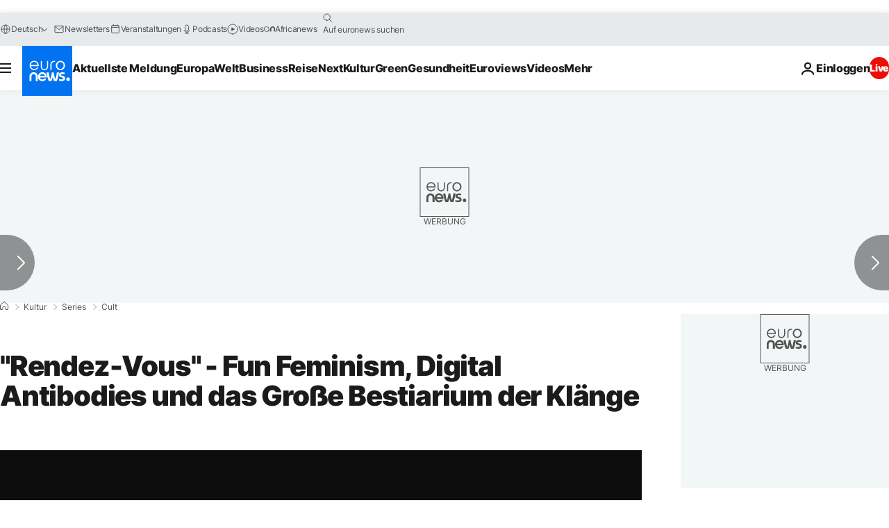

--- FILE ---
content_type: application/xml
request_url: https://dmxleo.dailymotion.com/cdn/manifest/video/x8hff5c.m3u8?af=2%2C7%2C8%2C9&vv=1%2C2%2C3%2C4%2C5%2C6%2C7%2C8%2C11%2C12%2C13%2C14&mm=video%2Fmp4%2Cvideo%2Fwebm%2Caudio%2Fmp4%2Caudio%2Fmpeg%2Caudio%2Faac%2Caudio%2Fmpeg3%2Caudio%2Fmp3%2Caudio%2Fvnd.wave%2Caudio%2Fwav%2Caudio%2Fwave%2Caudio%2Fogg%2Caudio%2Fvorbis%2Cimage%2Fjpeg%2Cimage%2Fpng%2Cimage%2Fwebp%2Cimage%2Fsvg%2Bxml&cse=1jfe3rtned3f0c8a62b&rts=627519&rhv=1&cen=prod&cpi=xe2cka&cpt=player&rla=en&cpr=x9oog&eb=https%3A%2F%2Fde.euronews.com%2Fkultur%2F2023%2F01%2F20%2Frendez-vous-fun-feminism-digital-antibodies-und-das-grosse-bestiarium-der-klange&ps=924x520&td=de.euronews.com&reader_gdpr_flag=0&reader_gdpr_consent=&gdpr_binary_consent=opt-out&gdpr_comes_from_infopack=0&reader_us_privacy=1---&vl=-1&ciid=1jfe3rtned3f0c8a62b_VMAP_0_0&cidx=0&sidx=0&vidIdx=0&omp=Dailymotion%2F1.0&omn=0&imal=1&uid_dm=ec64c70f-bc28-e2cb-6a52-cf6c13fb40b1&ccPremium=false&ccCustomParams=6458%252Fde_euronews_new%252Fculture%252Fculture-series%252Fcult%2Flng%253Dde%2526page%253Darticle%2526video%253Dtrue%2526isBreakingNews%253Dfalse%2526vertical%253Dculture%2526nws_id%253D2178428%2526nwsctr_id%253D7316704%2526article_type%253Dnormal%2526program%253Dcult%2526video_duration%253D93880%2526technical_tags%253Dvideo-auto-play%2526source%253Deuronews%2526themes%253Dculture-series%2526tags%253Dmuseum%25252Causstellung%25252Cfeminismus%25252Ctierschutz%2526player_type%253Ddailymotion&3pcb=0&rap=1&apo=monetization&pos=1&pbm=2
body_size: 3612
content:
<?xml version="1.0" encoding="UTF-8"?><vmap:VMAP xmlns:vmap="http://www.iab.net/videosuite/vmap" version="1.0"><vmap:AdBreak breakType="linear" breakId="preroll1" timeOffset="start"><vmap:AdSource id="preroll1"><vmap:VASTAdData><VAST version="3.0"><Ad><InLine><AdSystem>Leo</AdSystem><AdTitle>noad</AdTitle><Extensions><Extension type="dailymotion" source="dailymotion">{"noAd":{"reasonId":1106,"reason":"viewing context|bot-detected"},"inventoryId":"8c38397a-b16f-4eb9-9d08-628bf4a3591e"}</Extension></Extensions></InLine></Ad></VAST></vmap:VASTAdData></vmap:AdSource><vmap:Extensions><vmap:Extension type="dailymotion" source="dailymotion"><![CDATA[{"timeout":15000}]]></vmap:Extension></vmap:Extensions></vmap:AdBreak><vmap:AdBreak breakType="linear" breakId="preroll2" timeOffset="start"><vmap:AdSource id="preroll2"><vmap:AdTagURI templateType="vast3">https://dmxleo.dailymotion.com/cdn/manifest/video/x8hff5c.m3u8?auth=[base64]&amp;vv=1%2C2%2C3%2C4%2C5%2C6%2C7%2C8%2C11%2C12%2C13%2C14&amp;sec=1&amp;rts=627519&amp;rla=en&amp;reader.player=dailymotion&amp;plt=1&amp;cen=prod&amp;3pcb=0&amp;rhv=1&amp;reader_us_privacy=1---&amp;eb=https%3A%2F%2Fde.euronews.com%2Fkultur%2F2023%2F01%2F20%2Frendez-vous-fun-feminism-digital-antibodies-und-das-grosse-bestiarium-der-klange&amp;dmngv=1.0&amp;dmng=Dailymotion&amp;cpt=player&amp;cpr=x9oog&amp;cpi=xe2cka&amp;battr=9%2C10%2C11%2C12%2C13%2C14%2C17&amp;apo=monetization&amp;pbm=2&amp;mm=video%2Fmp4%2Cvideo%2Fwebm%2Caudio%2Fmp4%2Caudio%2Fmpeg%2Caudio%2Faac%2Caudio%2Fmpeg3%2Caudio%2Fmp3%2Caudio%2Fvnd.wave%2Caudio%2Fwav%2Caudio%2Fwave%2Caudio%2Fogg%2Caudio%2Fvorbis%2Cimage%2Fjpeg%2Cimage%2Fpng%2Cimage%2Fwebp%2Cimage%2Fsvg%2Bxml&amp;lnrt=1&amp;dlvr=1%2C2&amp;cse=1jfe3rtned3f0c8a62b&amp;cbrs=1&amp;r=v</vmap:AdTagURI></vmap:AdSource><vmap:Extensions><vmap:Extension type="dailymotion" source="dailymotion"><![CDATA[{"timeout":15000}]]></vmap:Extension></vmap:Extensions></vmap:AdBreak><vmap:Extensions><vmap:Extension type="dailymotion" source="dmx"><![CDATA[{"asid":1009779}]]></vmap:Extension></vmap:Extensions></vmap:VMAP>